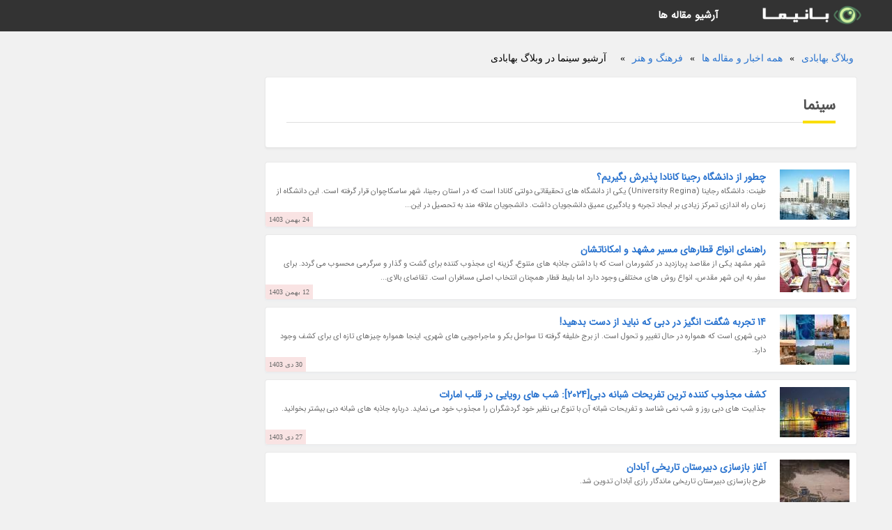

--- FILE ---
content_type: text/html; charset=UTF-8
request_url: https://behabadi.anvarblog.ir/posts/cinema-%D8%B3%DB%8C%D9%86%D9%85%D8%A7
body_size: 7510
content:
<!doctype html>
<html dir="rtl">
<head prefix="og: http://ogp.me/ns# fb: http://ogp.me/ns/fb# article: http://ogp.me/ns/article#">
<meta charset="utf-8" />
<title>آرشیو سینما در وبلاگ بهابادی</title>
<meta name="robots" content="index" >
<link rel="canonical" href="https://behabadi.anvarblog.ir/posts/cinema-%D8%B3%DB%8C%D9%86%D9%85%D8%A7" >
<meta property="og:url" content="https://behabadi.anvarblog.ir/posts/cinema-%D8%B3%DB%8C%D9%86%D9%85%D8%A7" >
	
<link rel="stylesheet" type="text/css" href="/module/template/banima/css/style.css" >
<link rel="stylesheet" type="text/css" href="/module/template/banima/css/style-banima.css" >	
<meta name="viewport" content="width=device-width, initial-scale=1.0" >
<meta name="twitter:card" content="summary_large_image" />
<meta name="twitter:domain" content="anvarblog.ir" >
<meta property="og:type" content="article">
<meta property="article:publisher" content="https://behabadi.anvarblog.ir" >
<meta property="og:title" content="آرشیو سینما در وبلاگ بهابادی" >
<meta property="fb:app_id" content="1147311521992329" >
<meta property="og:site_name" content="وبلاگ بهابادی" >
   
<script src="/module/template/framework/js/jquery.min.js" type="728f40e2cdd8c6209225f54b-text/javascript"></script>   
<script src="/module/template/framework/js/function.js?lastmod=1769030353" type="728f40e2cdd8c6209225f54b-text/javascript"></script>


<script src="/module/plugin/mainmenu/headerfiles/megamenu.js" type="728f40e2cdd8c6209225f54b-text/javascript"></script>
<link rel="stylesheet" type="text/css" href="/module/plugin/links/headerfiles/links.css" />
<link rel="icon" href="/favicon.ico" type="image/x-icon">
</head>
<body>
<div id="sitebody">
<header>
</header><section class="gfeatur">
<div class="container"><div class="w-100"><ol class="breadcrumb border shadow-sm rounded-pill p-3" itemscope="" itemtype="http://schema.org/BreadcrumbList"><li class="breadcrumb-item" aria-current="page" itemprop="itemListElement" itemscope="" itemtype="http://schema.org/ListItem"><a itemprop="item" href="https://behabadi.anvarblog.ir"><span itemprop="name">وبلاگ بهابادی</span></a><meta itemprop="position" content="1" ></li><li class="separate px-2">»</li><li class="breadcrumb-item" itemprop="itemListElement" itemscope="" itemtype="http://schema.org/ListItem">
                        <a itemprop="item" href="/posts/blog">
                        <span itemprop="name"> همه اخبار و مقاله ها</span></a>
                        <meta itemprop="position" content="2" >
                        </li><li class="separate px-2">»</li><li class="breadcrumb-item" itemprop="itemListElement" itemscope="" itemtype="http://schema.org/ListItem">
                        <a itemprop="item" href="/posts/art-culture-%D9%81%D8%B1%D9%87%D9%86%DA%AF-%D9%87%D9%86%D8%B1">
                        <span itemprop="name"> فرهنگ و هنر</span></a>
                        <meta itemprop="position" content="3" >
                        </li><li class="separate px-2">»</li><li class="here breadcrumb-item"><h1 class="h6 pt-1 m-0">آرشیو سینما در وبلاگ بهابادی</h1></li></ol></div></div>
<div class="blog-body">
<div class="blog-line">
<div id="article-head">
<h2 class="heads"><span>سینما</span></h2>
</div>

<div class="posts">
<picture class="image">
<source media="(max-width: 480px)" srcset="/upload/2025/02/12/cache/thum_fa254c053483f3-0cbfa3877-fa6dd9cc5bad63.jpg">	
<img src="/upload/2025/02/12/cache/tiny_fa254c053483f3-0cbfa3877-fa6dd9cc5bad63.jpg" width="100" height="72" alt="">
</picture>
<div class="right">
<a class="name" href="/post/%DA%86%D8%B7%D9%88%D8%B1-%D8%A7%D8%B2-%D8%AF%D8%A7%D9%86%D8%B4%DA%AF%D8%A7%D9%87-%D8%B1%D8%AC%DB%8C%D9%86%D8%A7-%DA%A9%D8%A7%D9%86%D8%A7%D8%AF%D8%A7-7033">
<h3>چطور از دانشگاه رجینا کانادا پذیرش بگیریم؟</h3>
</a>
<p class="description">
طینت: دانشگاه رجاینا (University Regina) یکی از دانشگاه های تحقیقاتی دولتی کانادا است که در استان رجینا، شهر ساسکاچوان قرار گرفته است. این دانشگاه از زمان راه اندازی تمرکز زیادی بر ایجاد تجربه و یادگیری عمیق دانشجویان داشت. دانشجویان علاقه مند به تحصیل در این...</p>
</div>
<span class="creat_date">24 بهمن 1403</span>
</div>


<div class="posts">
<picture class="image">
<source media="(max-width: 480px)" srcset="/upload/2025/01/31/cache/thum_c1f3a15e715f31-dcf64e72b525c3ee9-86086cab0955ef.jpg">	
<img src="/upload/2025/01/31/cache/tiny_c1f3a15e715f31-dcf64e72b525c3ee9-86086cab0955ef.jpg" width="100" height="72" alt="">
</picture>
<div class="right">
<a class="name" href="/post/%D8%B1%D8%A7%D9%87%D9%86%D9%85%D8%A7%DB%8C-%D8%A7%D9%86%D9%88%D8%A7%D8%B9-%D9%82%D8%B7%D8%A7%D8%B1%D9%87%D8%A7%DB%8C-%D9%85%D8%B3%DB%8C%D8%B1-%D9%85%D8%B4%D9%87%D8%AF-5264">
<h3>راهنمای انواع قطارهای مسیر مشهد و امکاناتشان</h3>
</a>
<p class="description">
شهر مشهد یکی از مقاصد پربازدید در کشورمان است که با داشتن جاذبه های متنوع، گزینه ای مجذوب کننده برای گشت و گذار و سرگرمی محسوب می گردد. برای سفر به این شهر مقدس، انواع روش های مختلفی وجود دارد اما بلیط قطار همچنان انتخاب اصلی مسافران است. تقاضای بالای...</p>
</div>
<span class="creat_date">12 بهمن 1403</span>
</div>


<div class="posts">
<picture class="image">
<source media="(max-width: 480px)" srcset="/upload/2025/01/19/cache/thum_28962c549b9-96e76762be155-b72f7c78f7d5.jpg">	
<img src="/upload/2025/01/19/cache/tiny_28962c549b9-96e76762be155-b72f7c78f7d5.jpg" width="100" height="72" alt="">
</picture>
<div class="right">
<a class="name" href="/post/14-%D8%AA%D8%AC%D8%B1%D8%A8%D9%87-%D8%B4%DA%AF%D9%81%D8%AA-%D8%A7%D9%86%DA%AF%DB%8C%D8%B2-%D8%AF%D8%B1-%D8%AF%D8%A8%DB%8C-%DA%A9%D9%87-2007">
<h3>14 تجربه شگفت انگیز در دبی که نباید از دست بدهید!</h3>
</a>
<p class="description">
دبی شهری است که همواره در حال تغییر و تحول است. از برج خلیفه گرفته تا سواحل بکر و ماجراجویی های شهری، اینجا همواره چیزهای تازه ای برای کشف وجود دارد.</p>
</div>
<span class="creat_date">30 دی 1403</span>
</div>


<div class="posts">
<picture class="image">
<source media="(max-width: 480px)" srcset="/upload/2025/01/16/cache/thum_5e38caf55b1529e-6e6c0a67389e3-07ffdeb9deaa141c.jpg">	
<img src="/upload/2025/01/16/cache/tiny_5e38caf55b1529e-6e6c0a67389e3-07ffdeb9deaa141c.jpg" width="100" height="72" alt="">
</picture>
<div class="right">
<a class="name" href="/post/%DA%A9%D8%B4%D9%81-%D8%AC%D8%B0%D8%A7%D8%A8-%D8%AA%D8%B1%DB%8C%D9%86-%D8%AA%D9%81%D8%B1%DB%8C%D8%AD%D8%A7%D8%AA-%D8%B4%D8%A8%D8%A7%D9%86%D9%87-9691">
<h3>کشف مجذوب کننده ترین تفریحات شبانه دبی[2024]: شب های رویایی در قلب امارات</h3>
</a>
<p class="description">
جذابیت های دبی روز و شب نمی شناسد و تفریحات شبانه آن با تنوع بی نظیر خود گردشگران را مجذوب خود می نماید. درباره جاذبه های شبانه دبی بیشتر بخوانید.</p>
</div>
<span class="creat_date">27 دی 1403</span>
</div>


<div class="posts">
<picture class="image">
<source media="(max-width: 480px)" srcset="/upload/2025/01/06/cache/thum_893b314580b43d-fa8424b9eb4a-93ec6ec5e8978eb0.jpg">	
<img src="/upload/2025/01/06/cache/tiny_893b314580b43d-fa8424b9eb4a-93ec6ec5e8978eb0.jpg" width="100" height="72" alt="">
</picture>
<div class="right">
<a class="name" href="/post/%D8%A2%D8%BA%D8%A7%D8%B2-%D9%85%D8%B1%D9%85%D8%AA-%D8%AF%D8%A8%DB%8C%D8%B1%D8%B3%D8%AA%D8%A7%D9%86-%D8%AA%D8%A7%D8%B1%DB%8C%D8%AE%DB%8C-%D8%A2%D8%A8%D8%A7%D8%AF%D8%A7%D9%86-6793">
<h3>آغاز بازسازی دبیرستان تاریخی آبادان</h3>
</a>
<p class="description">
طرح بازسازی دبیرستان تاریخی ماندگار رازی آبادان تدوین شد.</p>
</div>
<span class="creat_date">17 دی 1403</span>
</div>


<div class="posts">
<picture class="image">
<source media="(max-width: 480px)" srcset="/upload/2023/09/25/cache/thum_c43b0de0f9-250acd3c8d3ec9-bec8399e9.jpg">	
<img src="/upload/2023/09/25/cache/tiny_c43b0de0f9-250acd3c8d3ec9-bec8399e9.jpg" width="100" height="72" alt="">
</picture>
<div class="right">
<a class="name" href="/post/%D9%85%DB%8C%D8%A7%D8%B2%D8%A7%DA%A9%DB%8C-%D8%A7%D8%B3%D8%AA%D8%A7%D8%AF-%D8%A7%D9%86%DB%8C%D9%85%D9%87-%D9%87%D8%A7%DB%8C-%DA%98%D8%A7%D9%BE%D9%86%DB%8C-6652">
<h3>میازاکی، استاد انیمه های ژاپنی، کدام انیمیشن های دیزنی را دوست دارد؟</h3>
</a>
<p class="description">
وقتی صحبت از بزرگ ترین نام های انیمیشن می گردد، تنها چند مبتکر هستند که واقعاً سزاوار مقام اول اند. در هالیوود، کمتر کسی است که مدال طلا را به گردن والت دیزنی نیندازد، در اروپا یان شوانکمایر، استاد استاپ موشن برجسته است و در آسیا استاد بزرگ انیمه، هایائو...</p>
</div>
<span class="creat_date">3 مهر 1402</span>
</div>


<div class="posts">
<picture class="image">
<source media="(max-width: 480px)" srcset="/upload/2023/08/19/cache/thum_c225ec16b02c95-2fec06f807c5-f0bede2e304.jpg">	
<img src="/upload/2023/08/19/cache/tiny_c225ec16b02c95-2fec06f807c5-f0bede2e304.jpg" width="100" height="72" alt="">
</picture>
<div class="right">
<a class="name" href="/post/%D8%A8%D8%A8%DB%8C%D9%86%DB%8C%D8%AF-%D8%AE%D9%88%D8%B4-%D8%B4%D8%A7%D9%86%D8%B3-%D9%87%D8%B3%D8%AA%DB%8C%D9%85-%DA%A9%D9%87-%D8%A8%D8%B4%D9%82%D8%A7%D8%A8-4518">
<h3>ببینید ، خوش شانس هستیم که بشقاب پرنده می بینیم!</h3>
</a>
<p class="description">
در همان ایامی که اطراف شهر کانزاس یک ویدئو منتسب به یوفو گرفته شد، یک خانواده هم در انگلیس ادعا کرد که یک یوفو را در حال پرواز در هوا دیده  و از تماشای چنین صحنه ای حیرت زده شده اند.</p>
</div>
<span class="creat_date">28 مرداد 1402</span>
</div>


<div class="posts">
<picture class="image">
<source media="(max-width: 480px)" srcset="/upload/2023/08/17/cache/thum_105175696f07dd8aa-a65aa9603bb3d7004-2508581372b01033.jpg">	
<img src="/upload/2023/08/17/cache/tiny_105175696f07dd8aa-a65aa9603bb3d7004-2508581372b01033.jpg" width="100" height="72" alt="">
</picture>
<div class="right">
<a class="name" href="/post/%D9%BE%D8%B1%D8%B4-%DB%8C%DA%A9-%D9%BE%DB%8C%DA%A9%D8%A7%D9%BE-%D8%B4%D8%B4-%DA%86%D8%B1%D8%AE-%D8%A7%D8%B2-%D8%B1%D9%88%DB%8C-%D8%AA%D8%B3%D9%84%D8%A7-4469">
<h3>پرش یک پیکاپ شش چرخ از روی تسلا مدل S!</h3>
</a>
<p class="description">
حدود یک سال پیش، تیم Triple F Collection یک شکست بزرگ در پرش از روی خودروی دیگر داشت که منجر به هزینه 20 هزار دلاری تعمیر خودرو شد! پس از تصادف، این هیولای 6 چرخ به شرایط قبلی خود بازگشته است، به این معنی که زمان ماجراجویی های نو فرا رسیده است.</p>
</div>
<span class="creat_date">26 مرداد 1402</span>
</div>


<div class="posts">
<picture class="image">
<source media="(max-width: 480px)" srcset="/upload/2023/08/12/cache/thum_3bb58f5a713b61837-6d0303cbd71ac-55963fa3ed95fdb.jpg">	
<img src="/upload/2023/08/12/cache/tiny_3bb58f5a713b61837-6d0303cbd71ac-55963fa3ed95fdb.jpg" width="100" height="72" alt="">
</picture>
<div class="right">
<a class="name" href="/post/%D8%A7%DB%8C%D9%86-%D9%81%DB%8C%D9%84%D9%85-%D8%A7%DB%8C%D8%B1%D8%A7%D9%86%DB%8C-%D8%A8%D8%AF%D9%88%D9%86-%D8%A8%D8%A7%D8%B2%DB%8C%DA%AF%D8%B1-8274">
<h3>این فیلم ایرانی بدون بازیگر زن به سینما می آید</h3>
</a>
<p class="description">
تهیه کننده فیلم سینمایی فسیل گفت: فیلمی در مراحل پس از فراوری داریم که اصلا چیزی به نام بازیگر زن در این فیلم وجود ندارد.</p>
</div>
<span class="creat_date">21 مرداد 1402</span>
</div>


<div class="posts">
<picture class="image">
<source media="(max-width: 480px)" srcset="/upload/2023/07/24/cache/thum_9bfb13f02c0-b99a268204f24-af60619c21918.jpg">	
<img src="/upload/2023/07/24/cache/tiny_9bfb13f02c0-b99a268204f24-af60619c21918.jpg" width="100" height="72" alt="">
</picture>
<div class="right">
<a class="name" href="/post/%D8%AC%D8%B2%D8%A6%DB%8C%D8%A7%D8%AA-%D8%AC%D8%AF%DB%8C%D8%AF%DB%8C-%D8%A7%D8%B2-%DA%A9%D8%A7%D8%B1%D8%AA-%D9%85%D9%84%DB%8C-%D9%87%D9%88%D8%B4%D9%85%D9%86%D8%AF-2990">
<h3>جزئیات جدیدی از کارت ملی هوشمند</h3>
</a>
<p class="description">
ایسنا نوشت: محسن زنگنه در شرح جلسه امروز کمیسیون تلفیق لایحه برنامه هفتم گفت: طبق مصوبه کمیسیون، دولت و سازمان صمت مکلفند با یاری وزارت ارتباطات، کارت ملی هوشمند را نهایی نمایند؛ دستگاه ها نیز باید خدمات خود را به این کارت متصل نمایند.</p>
</div>
<span class="creat_date">2 مرداد 1402</span>
</div>


<div class="posts">
<picture class="image">
<source media="(max-width: 480px)" srcset="/upload/2023/06/19/cache/thum_7b327539df318ded6-23d4bb8cb78fe2f-09e45a9d7b765b.jpg">	
<img src="/upload/2023/06/19/cache/tiny_7b327539df318ded6-23d4bb8cb78fe2f-09e45a9d7b765b.jpg" width="100" height="72" alt="">
</picture>
<div class="right">
<a class="name" href="/post/%D8%B1%D8%AF%D9%85%DB%8C-%D9%86%D9%88%D8%AA-12-4g-%D8%AF%D8%B1-%D9%85%D9%82%D8%A7%D8%A8%D9%84-%DA%AF%D9%84%DA%A9%D8%B3%DB%8C-a14-2075">
<h3>ردمی نوت 12 4G در مقابل گلکسی A14 5G؛ کدام را بخریم؟ردمی نوت 12 4G در مقابل گلکسی A14 5G</h3>
</a>
<p class="description">
در این مطلب به مقایسه دو گوشی مالی گلکسی A14 5G و ردمی نوت 12 4G می پردازیم تا ببینیم کدام یک ارزش خرید بیشتری دارد.</p>
</div>
<span class="creat_date">29 خرداد 1402</span>
</div>


<div class="posts">
<picture class="image">
<source media="(max-width: 480px)" srcset="/upload/2023/05/24/cache/thum_180af8a5f3fa-905e4f5d8e4a03a1-7a75a7b14386959.jpg">	
<img src="/upload/2023/05/24/cache/tiny_180af8a5f3fa-905e4f5d8e4a03a1-7a75a7b14386959.jpg" width="100" height="72" alt="">
</picture>
<div class="right">
<a class="name" href="/post/%D9%81%DB%8C%D9%84%D9%85-%D9%85%D8%A7%D8%B1-%D8%B2%D9%86%D8%AF%D9%87-%D8%A7%DB%8C-%DA%A9%D9%87-%D8%AF%D8%B1-%DA%AF%D9%88%D8%B4-%DB%8C%DA%A9-7400">
<h3>فیلم ، مار زنده ای که در گوش یک زن گیرافتاد؛ چرا باید مراقب فیلم های ویروسی باشیم؟</h3>
</a>
<p class="description">
در عصر رسانه های اجتماعی، ویدئوهایی که حوادث عجیب و شگفت انگیزی را ثبت می نمایند، می توانند به سرعت توجه عموم را به خود جلب نمایند. اخیراً یک ویدیو که یک مار زنده را در گوش یک زن به تصویر می کشد، بینندگان را در سراسر دنیا مسحور و نگران نموده است.</p>
</div>
<span class="creat_date">3 خرداد 1402</span>
</div>


<div class="posts">
<picture class="image">
<source media="(max-width: 480px)" srcset="/upload/2023/05/23/cache/thum_9ce74fabdbc-f0b2e2efa1808afe-2db2e395371.jpg">	
<img src="/upload/2023/05/23/cache/tiny_9ce74fabdbc-f0b2e2efa1808afe-2db2e395371.jpg" width="100" height="72" alt="">
</picture>
<div class="right">
<a class="name" href="/post/%D8%A8-%D8%A7%D9%85-%D9%88-%D8%A8%D8%A7-%D8%A2%D9%87%D9%86%DA%AF%D8%B3%D8%A7%D8%B2-%D9%85%D8%B4%D9%87%D9%88%D8%B1-%D9%82%D8%A7%DB%8C%D9%82-2724">
<h3>ب ام و با آهنگساز مشهور قایق می سازد!، عکس</h3>
</a>
<p class="description">
ایسنا نوشت: آب سُر (hydrofoil) شناوری تندرو است که پس از رسیدن به سرعت معین با استفاده از باله ها یا تیغه هایی که از زیر آن بیرون می آید، بدنه اش از سطح آب بلند می گردد. هنگامی که این قایق به سرعت لازم برسد و نیروی کافی برای بلند شدن آن از سطح آب وجود داشته باشد،...</p>
</div>
<span class="creat_date">2 خرداد 1402</span>
</div>


<div class="posts">
<picture class="image">
<source media="(max-width: 480px)" srcset="/upload/2023/05/17/cache/thum_d851cd54f0-9e507675e30b-dbbe2781.jpg">	
<img src="/upload/2023/05/17/cache/tiny_d851cd54f0-9e507675e30b-dbbe2781.jpg" width="100" height="72" alt="">
</picture>
<div class="right">
<a class="name" href="/post/%DA%AF%D8%A7%D9%87%DB%8C-%D8%AA%D8%B1%D8%AC%D9%85%D9%87-%D8%A2%D8%AB%D8%A7%D8%B1-%D8%AA%D8%AE%D8%B5%D8%B5%DB%8C-%D8%A7%D8%B2-%D8%AA%D8%A3%D9%84%DB%8C%D9%81-1950">
<h3>گاهی ترجمه آثار تخصصی از تألیف دشوارتر است</h3>
</a>
<p class="description">
مجید پروانه پور از مترجمان تخصصی تاریخ و فلسفه هنر، در گفت وگو با خبرنگار خبرنگاران  گفت: فلسفه هنر و اهمیت هنر به عنوان یک امر تاثیر گذار اجتماعی سابقه کمی دارد و حدود 50 سال است که به آن توجه شده و در دانشگاه ها تدریس و مباحث نظری هنر مطرح می شود. فلسفه...</p>
</div>
<span class="creat_date">27 اردیبهشت 1402</span>
</div>


<div class="posts">
<picture class="image">
<source media="(max-width: 480px)" srcset="/upload/2023/05/08/cache/thum_7ed641f5a70460b3-7c68af7dd3e54-34c0c554e0.jpg">	
<img src="/upload/2023/05/08/cache/tiny_7ed641f5a70460b3-7c68af7dd3e54-34c0c554e0.jpg" width="100" height="72" alt="">
</picture>
<div class="right">
<a class="name" href="/post/%DA%86%D8%B7%D9%88%D8%B1-%D9%81%DB%8C%D9%84%D9%85-%D9%87%D8%A7%DB%8C-%D9%BE%D8%A7%DA%A9-%D8%B4%D8%AF%D9%87-%D8%A7%D8%B2-%D8%AF%D9%88%D8%B1%D8%A8%DB%8C%D9%86-4155">
<h3>چطور فیلم های پاک شده از دوربین مداربسته را ریکاوری کنیم؟</h3>
</a>
<p class="description">
دوربین های مداربسته عمدتا قابلیت ذخیره فیلم های گرفته شده را دارند. این آپشن امکان بازبینی چند باره را برای ناظران و کنترل کنندگان آن ها فراهم می نماید و عملا یکی از کاربرد های این سیستم ها در مستندسازی فرآیند نظارت است؛ بنابراین امکان آرشیو کردن و استفاده...</p>
</div>
<span class="creat_date">18 اردیبهشت 1402</span>
</div>


<div class="posts">
<picture class="image">
<source media="(max-width: 480px)" srcset="/upload/2023/03/19/cache/thum_fcc040a861825cf-ffd8cb50aa0-eb6cecc3980d.jpg">	
<img src="/upload/2023/03/19/cache/tiny_fcc040a861825cf-ffd8cb50aa0-eb6cecc3980d.jpg" width="100" height="72" alt="">
</picture>
<div class="right">
<a class="name" href="/post/%D9%BE%D8%AE%D8%B4-%D9%81%D8%B5%D9%84-%D8%AC%D8%AF%DB%8C%D8%AF-%D9%85%D9%87%D9%85%D9%88%D9%86%DB%8C-%D8%A7%DB%8C%D8%B1%D8%AC-%D8%B7%D9%87%D9%85%D8%A7%D8%B3%D8%A8-9312">
<h3>پخش فصل تازه مهمونی ایرج طهماسب در عید نوروز</h3>
</a>
<p class="description">
       عروسک ها و اتفاقات تازه، بخش اصلی این برنامه را تشکیل می دهند و این بار بیشتر، عروسک ها به همراه شخصیت های تازه ، مهمونی را پیش می برند.       </p>
</div>
<span class="creat_date">28 اسفند 1401</span>
</div>


<div class="posts">
<picture class="image">
<source media="(max-width: 480px)" srcset="/upload/2023/03/13/cache/thum_f05d6d1a2307be1-f5feadb66f9bf4-8e83dfba84.jpg">	
<img src="/upload/2023/03/13/cache/tiny_f05d6d1a2307be1-f5feadb66f9bf4-8e83dfba84.jpg" width="100" height="72" alt="">
</picture>
<div class="right">
<a class="name" href="/post/%D8%A7%D8%B3%DA%A9%D8%A7%D8%B1-%D8%A8%D9%87%D8%AA%D8%B1%DB%8C%D9%86-%D9%81%DB%8C%D9%84%D9%85-%D9%86%D8%A7%D9%85%D9%87-%D8%A7%D9%82%D8%AA%D8%A8%D8%A7%D8%B3%DB%8C-5135">
<h3>اسکار بهترین فیلم نامه اقتباسی به حرف های زنانه رسید</h3>
</a>
<p class="description">
به گزارش خبرنگاران ، مراسم نودوپنجمین جایزه اسکار شب گذشته (بامداد امروز به وقت ایران) در سالن دالبی تئاتر برگزار گشت و جایزه بهترین فیلم نامه اقتباسی به فیلم حرف های زنانه رسید. همچنین فیلم سینمایی همه چیز همه جا یک باره به کارگردانی مشترک دنیل کوان...</p>
</div>
<span class="creat_date">22 اسفند 1401</span>
</div>


<div class="posts">
<picture class="image">
<source media="(max-width: 480px)" srcset="/upload/2023/02/09/cache/thum_6615300ed-4ef78807c8b4948-b650d63ed6ee6.jpg">	
<img src="/upload/2023/02/09/cache/tiny_6615300ed-4ef78807c8b4948-b650d63ed6ee6.jpg" width="100" height="72" alt="">
</picture>
<div class="right">
<a class="name" href="/post/%D8%B1%D9%88%D8%B2-%D9%87%D9%81%D8%AA%D9%85-%D8%B9%DB%8C%D8%B3%DB%8C-%D8%A2%D9%82%D8%A7%DA%A9%D8%B1%DB%8C%D9%85-%D8%AF%D9%84%D9%82%DA%A9-5677">
<h3>روز هفتم ، عیسی، آقاکریم، دلقک و دیگران</h3>
</a>
<p class="description">
بزرگترین دستاورده دومین ساخته محمد حمزه ایی معرفی تعدادی بازیگر خردسال و نوجوان به سینمای ایران است که به برترین شکل ممکن برای ایفای نقش سخت خود کارگردانی شده اند. </p>
</div>
<span class="creat_date">20 بهمن 1401</span>
</div>


<div class="posts">
<picture class="image">
<source media="(max-width: 480px)" srcset="/upload/2023/01/09/cache/thum_3963935aba961-5b074fc1b0d16-0a559120421.jpg">	
<img src="/upload/2023/01/09/cache/tiny_3963935aba961-5b074fc1b0d16-0a559120421.jpg" width="100" height="72" alt="">
</picture>
<div class="right">
<a class="name" href="/post/%D8%B3%D9%81%D8%B1-%D8%A8%D9%87-%D8%AA%D9%81%D9%84%DB%8C%D8%B3-4-%D8%B1%D9%88%D8%B2-%D8%AE%D8%A7%D8%B7%D8%B1%D9%87-%D8%A7%D9%86%DA%AF%DB%8C%D8%B2-2797">
<h3>سفر به تفلیس ، 4 روز خاطره انگیز در مرکز گرجستان</h3>
</a>
<p class="description">
شهر تفلیس، مرکز و بزرگترین شهر موجود در کشور گرجستان بوده که از قدمتی بالغ بر 1600 سال برخوردار هست. این شهر دارای جاذبه های توریستی و اماکن تاریخی متعددی بوده و به علت وجود کلیساهای مختلف، به شهر کلیساهای دنیا نیز معروف شده است. شاید برایتان جالب باشد،...</p>
</div>
<span class="creat_date">19 دی 1401</span>
</div>


<div class="posts">
<picture class="image">
<source media="(max-width: 480px)" srcset="/upload/2022/12/21/cache/thum_2be38a2afb049-7756d6dfab8fb82b1-2465796a4d.jpg">	
<img src="/upload/2022/12/21/cache/tiny_2be38a2afb049-7756d6dfab8fb82b1-2465796a4d.jpg" width="100" height="72" alt="">
</picture>
<div class="right">
<a class="name" href="/post/%D8%B9%DA%A9%D8%B3-%D9%81%DB%8C%D9%84%D9%85-%D9%87%D9%88%D9%85%D9%86-%D8%B3%DB%8C%D8%AF%DB%8C-%DA%A9%D8%AC%D8%A7%D8%B3%D8%AA-8439">
<h3>(عکس + فیلم) هومن سیدی کجاست؟</h3>
</a>
<p class="description">
       امروز که سالروز 42 سالگی هومن سیدی است، سوال پرتکرار کاربران درباره شرایط کنونی او پررنگ تر خودش را نشان می دهد. هومن سیدی پس از جنگ جهانی سوم اثری تولید نکرده است و آخرین حضورش در شبکه های اجتماعی نیز به سه هفته قبل بر می گردد.       </p>
</div>
<span class="creat_date">30 آذر 1401</span>
</div>

	
<div class="t-pagination d-flex flex-wrap"><nav aria-label="Page navigation"><ul id="pagination3" class="pagination m-0"><li class="page-item disabled" aria-current="page"><span class="page-link">صفحه 1 از 3</span></li><li class="page-item"><a class="page-link" rel="nofollow noopener noreferrer" href="/posts/cinema-%D8%B3%DB%8C%D9%86%D9%85%D8%A7/page/2">صفحه بعد</a></li></ul></nav><div class="itemcount p-2"><span>تعداد: (54)</span></div></div>
</div>
<aside>
<div id="sidebar">
	
</div>
</aside>
</div>
</section>
<div id="header">
<nav>
<div class="menu-container">
<a href="https://behabadi.anvarblog.ir" id="logo" title="وبلاگ بهابادی"><img src="https://behabadi.anvarblog.ir/upload/logo/banima.ir.png" alt="وبلاگ بهابادی" ></a>
<div class="menu">	
<ul><li><a href="/posts/blog" rel="nofollow" >آرشیو مقاله ها</a></li></ul></div>
</div>
</nav>
</div>

</div>
<footer>
<div id="mainfooter">
<div id="footer">
</div>
</div>
<div id="copyright">
Copyright © 2015-2026 anvarblog.ir All rights reserved.
</div>
</footer>
<span class="phone">
</span>
<script src="/cdn-cgi/scripts/7d0fa10a/cloudflare-static/rocket-loader.min.js" data-cf-settings="728f40e2cdd8c6209225f54b-|49" defer></script><script defer src="https://static.cloudflareinsights.com/beacon.min.js/vcd15cbe7772f49c399c6a5babf22c1241717689176015" integrity="sha512-ZpsOmlRQV6y907TI0dKBHq9Md29nnaEIPlkf84rnaERnq6zvWvPUqr2ft8M1aS28oN72PdrCzSjY4U6VaAw1EQ==" data-cf-beacon='{"version":"2024.11.0","token":"7334d3689f814b51a9e80e9d8cbbdb29","r":1,"server_timing":{"name":{"cfCacheStatus":true,"cfEdge":true,"cfExtPri":true,"cfL4":true,"cfOrigin":true,"cfSpeedBrain":true},"location_startswith":null}}' crossorigin="anonymous"></script>
</body>
</html>